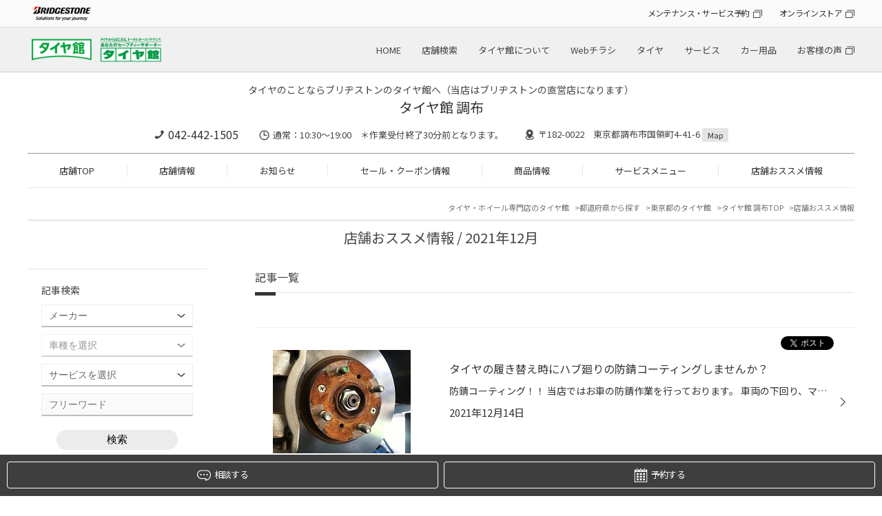

--- FILE ---
content_type: text/html; charset=UTF-8
request_url: https://www.taiyakan.co.jp/shop/chofu/recommend/archive/2021/12/
body_size: 19300
content:
<!DOCTYPE html>
<html lang="ja">
<head>

<meta charset="utf-8">
<title>店舗おススメ情報 | タイヤ館 調布（東京都）</title>
<meta name="keywords" itemprop="keywords" content="">
<meta name="description" itemprop="description" content="タイヤ館 調布">
<meta name="viewport" content="width=device-width,initial-scale=1" />
<meta http-equiv="X-UA-Compatible" content="IE=Edge,chrome=1" />
<meta name="format-detection" content="telephone=no"/>
<meta name="author" content="タイヤ館 調布">
<meta name="robots" content="noindex">

<meta property="og:locale" content="ja_JP">
<meta property="og:type" content="website">
<meta property="og:title" content="店舗おススメ情報">
<meta property="og:description" content="">
<meta property="og:url" content="https://www.taiyakan.co.jp/shop/chofu/recommend/archive/2021/12/">
<meta property="og:site_name" content="店舗おススメ情報">

<link rel="stylesheet" href="/shop/assets/css/reset.css">
<link rel="stylesheet" type="text/css" href="https://cdn.jsdelivr.net/npm/slick-carousel@1.8.1/slick/slick.css">
<link rel="stylesheet" type="text/css" href="https://cdnjs.cloudflare.com/ajax/libs/slick-carousel/1.9.0/slick-theme.css">
<link rel="stylesheet" href="/shop/assets/css/magnific-popup.css">
<link rel="stylesheet" href="/shop/assets/css/common.css">
<link rel="stylesheet" href="/shop/assets/css/shop.css">
<link rel="stylesheet" type="text/css" href="/shop/assets/css/bs.css">
<link rel="icon" href="/favicon.ico">
<link rel="canonical" href="https://www.taiyakan.co.jp/shop/chofu/recommend/archive/2021/12/">



<script>
  (function(i,s,o,g,r,a,m){i['GoogleAnalyticsObject']=r;i[r]=i[r]||function(){
  (i[r].q=i[r].q||[]).push(arguments)},i[r].l=1*new Date();a=s.createElement(o),
  m=s.getElementsByTagName(o)[0];a.async=1;a.src=g;m.parentNode.insertBefore(a,m)
  })(window,document,'script','//www.google-analytics.com/analytics.js','ga');

  ga('create', 'UA-6637983-29', 'auto');
  ga('require', 'displayfeatures');
  ga('send', 'pageview');

  ga('create', 'UA-6637983-1', 'auto', {'name': 'secondTracker'});
  ga('secondTracker.send','pageview');
</script>

<!--東京地区-->
<!-- Global site tag (gtag.js) - Google Analytics -->
<script async src="https://www.googletagmanager.com/gtag/js?id=G-KCTT3Q4K69"></script>
<script>
  window.dataLayer = window.dataLayer || [];
  function gtag(){dataLayer.push(arguments);}
  gtag('js', new Date());

  gtag('config', 'G-KCTT3Q4K69');
</script>

<!-- Global site tag (gtag.js) - Google Analytics -->
<script async src="https://www.googletagmanager.com/gtag/js?id=G-44E4Y2K383"></script>
<script>
  window.dataLayer = window.dataLayer || [];
  function gtag(){dataLayer.push(arguments);}
  gtag('js', new Date());

  gtag('config', 'G-44E4Y2K383');
</script>
<script>
  !function(f,b,e,v,n,t,s)
  {if(f.fbq)return;n=f.fbq=function(){n.callMethod?
  n.callMethod.apply(n,arguments):n.queue.push(arguments)};
  if(!f._fbq)f._fbq=n;n.push=n;n.loaded=!0;n.version='2.0';
  n.queue=[];t=b.createElement(e);t.async=!0;
  t.src=v;s=b.getElementsByTagName(e)[0];
  s.parentNode.insertBefore(t,s)}(window, document,'script',
  'https://connect.facebook.net/en_US/fbevents.js');
  fbq('init', '723887404716570');
  fbq('track', 'PageView');
</script>
<noscript><img height="1" width="1" style="display:none"
  src="https://www.facebook.com/tr?id=723887404716570&ev=PageView&noscript=1"
/></noscript>

<!-- 個店全体 Google Tag Manager -->
<script>(function(w,d,s,l,i){w[l]=w[l]||[];w[l].push({'gtm.start':
new Date().getTime(),event:'gtm.js'});var f=d.getElementsByTagName(s)[0],
j=d.createElement(s),dl=l!='dataLayer'?'&l='+l:'';j.async=true;j.src=
'https://www.googletagmanager.com/gtm.js?id='+i+dl;f.parentNode.insertBefore(j,f);
})(window,document,'script','dataLayer','GTM-KLJK423');</script>
<!-- End Google Tag Manager -->


<script async src="https://www.googletagmanager.com/gtag/js?id=AW-564274426"></script>
<script>
  window.dataLayer = window.dataLayer || [];
  function gtag(){dataLayer.push(arguments);}
  gtag('js', new Date());

  gtag('config', 'AW-564274426');
</script>

<script>
function gtag_report_conversion(url) {
  var callback = function () {
    if (typeof(url) != 'undefined') {
      window.location = url;
    }
  };
  gtag('event', 'conversion', {
      'send_to': 'AW-564274426/d34hCNmR-eEBEPrJiI0C',
      'event_callback': callback
  });
  return false;
}
</script>

<script async src="https://s.yimg.jp/images/listing/tool/cv/ytag.js"></script>
<script>
window.yjDataLayer = window.yjDataLayer || [];
function ytag() { yjDataLayer.push(arguments); }
ytag({"type":"ycl_cookie"});
</script>
<script async>
ytag({
  "type": "yss_conversion",
  "config": {
    "yahoo_conversion_id": "1001164860",
    "yahoo_conversion_label": "YOiwCNyR-eEBEJ64g40C",
    "yahoo_conversion_value": "1"
  }
});
</script>

<!-- Google Tag Manager -->
<script>(function(w,d,s,l,i){w[l]=w[l]||[];w[l].push({'gtm.start':
new Date().getTime(),event:'gtm.js'});var f=d.getElementsByTagName(s)[0],
j=d.createElement(s),dl=l!='dataLayer'?'&l='+l:'';j.async=true;j.src=
'https://www.googletagmanager.com/gtm.js?id='+i+dl;f.parentNode.insertBefore(j,f);
})(window,document,'script','dataLayer','GTM-MF2MMNN');</script>
<!-- End Google Tag Manager -->


<script type="application/ld+json">
[
	{
		"@context": "https://schema.org",
		"@type": "TireShop",
		"name": "タイヤ館 調布",
		"telephone": "042-442-1505",
		"address": "〒182-0022 東京都調布市国領町4-41-6"
	}
	,{
		"@context": "https://schema.org",
		"@type": "BreadcrumbList",
		"itemListElement": [
			{
				"@type": "ListItem",
				"position": 1,
				"name": "タイヤ館 調布",
				"item": "https://www.taiyakan.co.jp/shop/chofu/"
			}
			,{
				"@type": "ListItem",
				"position": 2,
				"name": "店舗おススメ情報",
				"item": "https://www.taiyakan.co.jp/shop/chofu/recommend/"
			}
		]
	}
]
</script>

</head>
<body class="shop">


<!-- 個店全体 Google Tag Manager (noscript) -->
<noscript><iframe src="https://www.googletagmanager.com/ns.html?id=GTM-KLJK423"
height="0" width="0" style="display:none;visibility:hidden"></iframe></noscript>
<!-- End Google Tag Manager (noscript) -->

<noscript><iframe src="//www.googletagmanager.com/ns.html?id=GTM-56P3MT"
height="0" width="0" style="display:none;visibility:hidden"></iframe></noscript>
<script>(function(w,d,s,l,i){w[l]=w[l]||[];w[l].push({'gtm.start':
new Date().getTime(),event:'gtm.js'});var f=d.getElementsByTagName(s)[0],
j=d.createElement(s),dl=l!='dataLayer'?'&l='+l:'';j.async=true;j.src=
'//www.googletagmanager.com/gtm.js?id='+i+dl;f.parentNode.insertBefore(j,f);
})(window,document,'script','dataLayer','GTM-56P3MT');</script>

<script type="text/javascript">
(function () {
var tagjs = document.createElement("script");
var s = document.getElementsByTagName("script")[0];
tagjs.async = true;
tagjs.src = "//s.yjtag.jp/tag.js#site=3IY6Oe3";
s.parentNode.insertBefore(tagjs, s);
}());
</script>
<noscript>
<iframe src="//b.yjtag.jp/iframe?c=3IY6Oe3" width="1" height="1" frameborder="0" scrolling="no" marginheight="0" marginwidth="0"></iframe>
</noscript>

<!-- Google Tag Manager (noscript) -->
<noscript><iframe src="https://www.googletagmanager.com/ns.html?id=GTM-MF2MMNN"
height="0" width="0" style="display:none;visibility:hidden"></iframe></noscript>
<!-- End Google Tag Manager (noscript) -->



<!-- トラッキングコード -->
<div id="header_hdqrs">
	<div class="wrapper">
		<div class="header_hdqrs_logo"><a href="https://www.bridgestone.co.jp/" target="_blank"><img src="/shop/assets/img/common/logo_bridgestone.png" alt="BRIDGESTONE" /></a></div>
		<ul class="header_hdqrs_menu">
			<li><a href="https://tirestore.bridgestone.co.jp/car-maintenance/" target="_blank" class="a_blank">メンテナンス・サービス予約</a></li>
			<li><a href="https://tirestore.bridgestone.co.jp/" target="_blank" class="a_blank">オンラインストア</a></li>
		</ul>
	</div>
</div>
<!-- #header_hdqrs -->

<div id="header_wrap">
	<header class="wrapper">
		<div class="header_logo pc"><h1><a href="/"><img src="/shop/assets/img/common/logo_taiyakan.png" alt="タイヤ館" /></a></h1></div>
		<div class="header_logo sp"><h1><a href="/"><img src="/shop/assets/img/common/__logo_taiyakan.png" alt="タイヤ館" /></a></h1></div>
		<div class="header_shopname"><a href="/shop/chofu/">タイヤ館 調布</a></div>
		<nav class="gnav_hq">
			<ul>
				<li><a href="/">HOME</a></li>
				<li><a href="/map/">店舗検索</a></li>
				<li><a href="/about/">タイヤ館について</a></li>
				<li><a href="/flyer/">Webチラシ</a></li>
				<li><a href="/tire/">タイヤ</a></li>
				<li><a href="/service/">サービス</a></li>
				<li><a href="/items/">カー用品</a></li>
				<li><a href="https://tirestore.bridgestone.co.jp/voice/" target="_blank" class="a_blank">お客様の声</a></li>
			</ul>
		</nav>
		<div id="toggle"><span></span><span></span><span></span></div>
	</header>
</div>
<!-- #header_wrap --> 

<nav id="gnav_sp">
	<div id="gnav_sp_contents" class="row2">
		<div class="gnav_sp_menu ">
			<div class="gnav_sp_menu_title"><img src="/shop/assets/img/common/menu_icon_hq.png" alt="総合メニュー" />総合メニュー</div>
			<ul class="gnav_sp_menulist">
				<li><a href="/">HOME</a></li>
				<li><a href="/map/">店舗検索</a></li>
				<li><a href="/about/">タイヤ館について</a></li>
				<li><a href="/flyer/">Webチラシ</a></li>
				<li><a href="/tire/">タイヤ</a></li>
				<li><a href="/service/">サービス</a></li>
				<li><a href="/items/">カー用品</a></li>
				<li><a href="https://tirestore.bridgestone.co.jp/voice/" target="_blank" class="a_blank">お客様の声</a></li>
			</ul>
			<ul class="gnav_sp_link">
				<li><a href="https://tirestore.bridgestone.co.jp/car-maintenance/" target="_blank" class="a_blank">メンテナンス・<br>サービス予約</a></li>
				<li><a href="https://tirestore.bridgestone.co.jp/" target="_blank" class="a_blank">オンラインストア</a></li>
			</ul>
		</div>
		<div class="gnav_sp_menu">
			<div class="gnav_sp_menu_title"><img src="/shop/assets/img/common/menu_icon_shop.png" alt="店舗メニュー" />店舗メニュー</div>
			<ul class="gnav_sp_menulist">
				<li><a href="/shop/chofu/">TOP</a></li>
				<li><a href="/shop/chofu/about/">店舗情報</a></li>
				<li><a href="/shop/chofu/news/">お知らせ</a></li>
				<li><a href="/shop/chofu/sale/">セール・クーポン情報</a></li>
				<li><a href="/shop/chofu/products/">商品情報</a></li>
				<li><a href="/shop/chofu/services/">サービスメニュー</a></li>
				<li><a href="/shop/chofu/recommend/">店舗おススメ情報</a></li>
			</ul>
			<ul class="gnav_sp_link">
				<li><a href="/shop/chofu/about/#inquiry">店舗へのお問い合わせ</a></li>
			</ul>
		</div>
	</div>
</nav>
<div class="gnav_sp_bg"></div>
<!-- #gnav_sp --> 

<div id="shop_header">
	<div class="wrapper">
		<div id="shop_header_info">
				<p class="catch-copy">
					タイヤのことならブリヂストンのタイヤ館へ（当店はブリヂストンの直営店になります）
				</p>


			<div class="shopname"><span class="logo"><a href="/shop/chofu/"><img src="/shop/assets/img/common/__logo_taiyakan.png" alt="タイヤ館" /></a></span><a href="/shop/chofu/">タイヤ館 調布</a></div>
			<div class="shopinfo">
				<p class="tel"><a href="tel:042-442-1505" class="tel_click">042-442-1505</a></p>
				<p class="time">通常：10:30～19:00　＊作業受付終了30分前となります。</p>
				<p class="access">〒182-0022　東京都調布市国領町4-41-6 <a href="/shop/chofu/about/#access">Map</a></p>
			</div>
		</div>
		<nav id="gnav_shop">
			<ul>
				<li><a href="/shop/chofu/">店舗TOP</a></li>
				<li><a href="/shop/chofu/about/">店舗情報</a></li>
				<li><a href="/shop/chofu/news/">お知らせ</a></li>
				<li><a href="/shop/chofu/sale/">セール・クーポン情報</a></li>
				<li><a href="/shop/chofu/products/">商品情報</a></li>
				<li><a href="/shop/chofu/services/">サービスメニュー</a></li>
				<li><a href="/shop/chofu/recommend/">店舗おススメ情報</a></li>
			</ul>
		</nav>
	</div>
</div>



<div id="shop_main_contents" class="wrapper">
	
	<div class="breadcrumblist">
		<ul>
			<li><a href="/">タイヤ・ホイール専門店のタイヤ館</a></li>
			<li><a href="/map/pref/">都道府県から探す</a></li>
			<li><a href="" id="breadcrumblist_pref" data-pref="東京都">東京都のタイヤ館</a></li>
			<li><a href="/shop/chofu/">タイヤ館 調布TOP</a></li>
			<li>店舗おススメ情報</li>
		</ul>
	</div>
		
	<h2>店舗おススメ情報  / 2021年12月</h2>

	<div id="shop_main_wrap">
		<div id="shop_main">
			
			<article>
				<h3 id="shopnews">記事一覧</h3>
				<section>
					<div class="pager">
						<ul>
						</ul>
					</div>
					
					<div class="news_list add_social_btn">
						<ul>
							<li>
								<a href="/shop/chofu/recommend/950812/?recommend_others&amp;recommend_coating&amp;recommend_maintenance	">
									<div class="image">
										<p><img src="/shop/uploads/7Pj5ShACAA" alt="" /></p>
									</div>
									<div class="body">
										<p class="title">タイヤの履き替え時にハブ廻りの防錆コーティングしませんか？</p>
										<p class="foreword">防錆コーティング！！
当店ではお車の防錆作業を行っております。
車両の下回り、マフラー、足回り、ホイールの取り付け面など
熱が伝わりやすい箇所に錆が発生しやすくなっております。
特にタイヤの履き替え時に気になるのがホイールの取り付け部
いわゆるハブ周辺ですが、ホイールと外してみると...</p>
										<p class="date">2021年12月14日</p>
									</div>
								</a>
								<div class="social-button">
									<div class="fb-share-button" data-send="false" data-layout="button_count" data-width="100" data-show-faces="false" data-href="https://www.taiyakan.co.jp/shop/chofu/recommend/950812/?recommend_others&amp;recommend_coating&amp;recommend_maintenance	" data-share="true"></div>
									<div class="x-post"><a href="https://twitter.com/share?url=https://www.taiyakan.co.jp/shop/chofu/recommend/950812/?recommend_others&amp;recommend_coating&amp;recommend_maintenance	" data-text="タイヤの履き替え時にハブ廻りの防錆コーティングしませんか？ | タイヤ館 調布" class="twitter-share-button" data-lang="ja">ポスト</a></div>
								</div>
							</li>
							<li>
								<a href="/shop/chofu/recommend/1301407/?recommend_news">
									<div class="image">
										<p><img src="/shop/uploads/6lZnn4gBAA" alt="" /></p>
									</div>
									<div class="body">
										<p class="title">年内の営業日のお知らせ</p>
										<p class="foreword">お客様各位
平素より、ブリヂストンリテールジャパン㈱タイヤ館調布店をご利用いただきまして誠にありがとうございます。
年内の営業日のお知らせ
年内最終営業日：１２月３０日（木）
店舗休日：２０２１年１２月３１日（金）～２０２１年１月３日（月）
年始営業初め：２０２２年１月４日（火）よ...</p>
										<p class="date">2021年12月5日</p>
									</div>
								</a>
								<div class="social-button">
									<div class="fb-share-button" data-send="false" data-layout="button_count" data-width="100" data-show-faces="false" data-href="https://www.taiyakan.co.jp/shop/chofu/recommend/1301407/?recommend_news" data-share="true"></div>
									<div class="x-post"><a href="https://twitter.com/share?url=https://www.taiyakan.co.jp/shop/chofu/recommend/1301407/?recommend_news" data-text="年内の営業日のお知らせ | タイヤ館 調布" class="twitter-share-button" data-lang="ja">ポスト</a></div>
								</div>
							</li>
							<li>
								<a href="/shop/chofu/recommend/1033111/">
									<div class="image">
										<p><img src="/shop/uploads/6-otZPwCAA" alt="" /></p>
									</div>
									<div class="body">
										<p class="title">前後撮影のドライブレコーダーも人気です。</p>
										<p class="foreword">ドライブレコーダーで安心を。(^-^;
最近ではフロント撮影は当たり前となり・・・
後ろも撮影する前後カメラタイプが人気です。
もしもの為のドライブレコーダー！
フロント専用、前後撮影タイプ、360度撮影タイプなど在庫でもご用意しております。
2-3年使用されている方も、カメラの精度がかなり...</p>
										<p class="date">2021年12月3日</p>
									</div>
								</a>
								<div class="social-button">
									<div class="fb-share-button" data-send="false" data-layout="button_count" data-width="100" data-show-faces="false" data-href="https://www.taiyakan.co.jp/shop/chofu/recommend/1033111/?" data-share="true"></div>
									<div class="x-post"><a href="https://twitter.com/share?url=https://www.taiyakan.co.jp/shop/chofu/recommend/1033111/?" data-text="前後撮影のドライブレコーダーも人気です。 | タイヤ館 調布" class="twitter-share-button" data-lang="ja">ポスト</a></div>
								</div>
							</li>
							<li>
								<a href="/shop/chofu/recommend/1100586/">
									<div class="image">
										<p><img src="/shop/uploads/6-oPCVwCAA" alt="" /></p>
									</div>
									<div class="body">
										<p class="title">冬の凍結防止剤に備えて</p>
										<p class="foreword">こんにちは。タイヤ館調布店をご覧頂きありがとうございます。
冬タイヤへの履き替えと同時に、車体の下廻りの防錆施工はいかがでしょうか？
普段は見えにくい下廻りですが、履き替え作業時にリフトアップするので、同時に施工できます。
路面凍結防止剤の塩化カルシウム【塩カリ】からお車を守りま...</p>
										<p class="date">2021年12月2日</p>
									</div>
								</a>
								<div class="social-button">
									<div class="fb-share-button" data-send="false" data-layout="button_count" data-width="100" data-show-faces="false" data-href="https://www.taiyakan.co.jp/shop/chofu/recommend/1100586/?" data-share="true"></div>
									<div class="x-post"><a href="https://twitter.com/share?url=https://www.taiyakan.co.jp/shop/chofu/recommend/1100586/?" data-text="冬の凍結防止剤に備えて | タイヤ館 調布" class="twitter-share-button" data-lang="ja">ポスト</a></div>
								</div>
							</li>
						</ul>
					</div>
					<div class="pager">
						<ul>
						</ul>
					</div>
				</section>
			</article>
		</div>
		
		
		<div id="shop_subnavi_bottom">
		
			<div id="search_subnavi_bottom">
				<div class="subnavi_box subbox_search">
					<p class="title">記事検索</p>
					<form method="GET" action="/shop/chofu/search">
						<div class="search-box">
							<div class="search-condition cf">
								<select name="car_maker" class="form-control"><option value="" selected>メーカー</option><option value="40">いすず</option><option value="9">スズキ</option><option value="7">スバル</option><option value="8">ダイハツ</option><option value="2">トヨタ</option><option value="1">レクサス</option><option value="3">日産</option><option value="4">ホンダ</option><option value="5">マツダ</option><option value="6">三菱</option><option value="53">光岡自動車</option><option value="44">ACURA</option><option value="46">AMG</option><option value="10">BMW</option><option value="34">BMW アルピナ</option><option value="56">DSオートモビル</option><option value="30">RUF</option><option value="11">アウディ</option><option value="50">アストンマーティン</option><option value="49">アバルト</option><option value="16">アルファロメオ</option><option value="38">アルピーヌ</option><option value="12">オペル</option><option value="32">キャデラック</option><option value="21">クライスラー</option><option value="45">ケータハム</option><option value="22">サーブ</option><option value="48">ジープ</option><option value="35">シトロエン</option><option value="39">シボレー</option><option value="54">ジャガー</option><option value="37">スマート</option><option value="42">ダッジ</option><option value="55">テスラ</option><option value="26">トミーカイラ</option><option value="13">フォルクスワーゲン</option><option value="17">フェラーリ</option><option value="18">ランチア</option><option value="19">ランドローバー</option><option value="20">ロータス</option><option value="27">フィアット</option><option value="33">フォード</option><option value="24">プジョー</option><option value="51">ベントレー</option><option value="14">ポルシェ</option><option value="23">ボルボ</option><option value="43">マセラティ</option><option value="28">ミニ</option><option value="15">メルセデス・ベンツ</option><option value="31">ランドローバー</option><option value="47">ランボルギーニ</option><option value="25">ルノー</option><option value="36">ロータス</option><option value="41">ローバー</option><option value="52">ロールス・ロイス</option></select>
								<select name="car_model" class="form-control"><option value="" selected>車種を選択</option><option value="car_maker_id40">========</option><option value="551">アスカ</option><option value="552">ウィザード</option><option value="310">エルフ</option><option value="554">ジェミニ</option><option value="555">ピアッツァ</option><option value="557">ビークロス</option><option value="556">ビッグホーン</option><option value="558">ミュー</option><option value="car_maker_id9">========</option><option value="890">Kei</option><option value="279">Keiワークス</option><option value="132">MRワゴン</option><option value="520">SX4</option><option value="525">アルト</option><option value="560">アルトターボRS</option><option value="559">アルトラパン</option><option value="853">アルトワークス</option><option value="430">アルトワークス4WD</option><option value="442">イグニス</option><option value="133">エスクード</option><option value="866">エブリイ</option><option value="134">エブリイワゴン</option><option value="135">カプチーノ</option><option value="561">キザシ</option><option value="526">キャリイ</option><option value="562">クロスビー</option><option value="136">ジムニー</option><option value="563">ジムニー シエラ</option><option value="953">ジムニー ノマド</option><option value="137">スイフト</option><option value="235">スイフトスポーツ</option><option value="429">スイフトスポーツ</option><option value="440">スペーシア</option><option value="441">スペーシアカスタム</option><option value="309">セルボ</option><option value="523">ソリオ</option><option value="524">ソリオ バンディット</option><option value="414">ハスラー</option><option value="564">ツイン</option><option value="565">パレット</option><option value="363">パレットSW</option><option value="522">バレーノ</option><option value="362">ラパン</option><option value="521">ランディ</option><option value="138">ワゴンR</option><option value="566">ワゴンR RR</option><option value="950">ワゴンR スマイル</option><option value="139">ワゴンRソリオ</option><option value="234">ワゴンR スティングレー</option><option value="car_maker_id7">========</option><option value="372">BRZ</option><option value="115">R1</option><option value="116">R2</option><option value="408">WRX S4</option><option value="411">WRX STI</option><option value="497">XV</option><option value="567">アウトバック</option><option value="117">アルシオーネ</option><option value="568">アルシオーネSVX</option><option value="118">インプレッサ</option><option value="569">インプレッサG4</option><option value="249">インプレッサSTI</option><option value="119">インプレッサWRX</option><option value="570">インプレッサWRX STI</option><option value="571">インプレッサXV</option><option value="347">インプレッサ アネシス</option><option value="572">インプレッサスポーツ</option><option value="266">インプレッサスポーツワゴン</option><option value="120">インプレッサセダン</option><option value="344">エクシーガ</option><option value="573">エクシーガクロスオーバー7</option><option value="916">クロストレック</option><option value="303">サンバー</option><option value="499">シフォン</option><option value="459">ジャスティ</option><option value="574">ステラ</option><option value="255">ステラ・カスタム</option><option value="500">ディアスワゴン</option><option value="576">デックス</option><option value="578">ドミンゴ</option><option value="121">トラヴィック</option><option value="577">トレジア</option><option value="122">フォレスター</option><option value="498">プレオ</option><option value="395">ルクラカスタム</option><option value="123">レガシィ</option><option value="124">レガシィB4</option><option value="496">レガシィアウトバック</option><option value="125">レガシィツーリングワゴン</option><option value="126">レガシィランカスター</option><option value="404">レヴォーグ</option><option value="933">レヴォーグ レイバック</option><option value="car_maker_id8">========</option><option value="282">BOON X4</option><option value="243">YRV</option><option value="319">アトレー</option><option value="446">ウェイク</option><option value="286">エッセ</option><option value="854">オプティ</option><option value="579">キャスト</option><option value="515">キャスト アクティバ</option><option value="516">キャスト スタイル</option><option value="517">キャスト スポーツ</option><option value="580">クー</option><option value="128">コペン</option><option value="581">ストーリア</option><option value="519">ソニカ</option><option value="865">タフト</option><option value="129">タント</option><option value="358">タントエグゼ</option><option value="317">タントカスタム</option><option value="582">テリオス</option><option value="518">テリオスキッド</option><option value="458">トール</option><option value="326">ネイキッド</option><option value="320">ハイゼット</option><option value="545">ビーゴ</option><option value="511">ブーン</option><option value="130">ミゼットII</option><option value="131">ミラ</option><option value="583">ミラアヴィ</option><option value="909">ミラトコット</option><option value="512">ミライース</option><option value="513">ミラココア</option><option value="584">ミラジーノ</option><option value="127">ムーヴ</option><option value="514">ムーヴキャンバス</option><option value="304">ムーヴコンテ</option><option value="265">ムーヴコンテカスタム</option><option value="585">ムーヴラテ</option><option value="586">メビウス</option><option value="868">ロッキー</option><option value="car_maker_id2">========</option><option value="369">86</option><option value="7">bB</option><option value="464">C-HR</option><option value="879">C-HR GR</option><option value="360">FT-86</option><option value="345">FJクルーザー</option><option value="905">GR86</option><option value="934">GRカローラ</option><option value="915">GRスープラ</option><option value="906">GRヤリス</option><option value="321">iQ</option><option value="847">MIRAI</option><option value="8">MR2</option><option value="9">MR-S</option><option value="413">RAV4</option><option value="936">RAV4 PHEV</option><option value="935">RAV4 ハイブリッド</option><option value="315">SAI</option><option value="274">アイシス</option><option value="346">アイシス4WD</option><option value="364">アクア</option><option value="11">アベンシスワゴン</option><option value="461">アリオン</option><option value="12">アリスト</option><option value="13">アルテッツァ</option><option value="14">アルファード</option><option value="15">アルファードG</option><option value="390">アルファード ハイブリッド</option><option value="16">イスト</option><option value="307">イプサム</option><option value="470">ヴァンガード</option><option value="17">ウィッシュ</option><option value="18">ヴィッツ</option><option value="588">ヴィッツGRMN</option><option value="589">ヴィッツGRスポーツ</option><option value="590">ヴィッツGRスポーツGR</option><option value="587">ヴィッツRS G's</option><option value="468">ウィンダム</option><option value="231">ヴェルファイア</option><option value="391">ヴェルファイア ハイブリッド</option><option value="591">ヴェロッサ</option><option value="19">ヴォクシー</option><option value="407">エスクァイア</option><option value="20">エスティマ</option><option value="21">エスティマハイブリッド</option><option value="22">エスティマルシーダ</option><option value="328">オーリス</option><option value="455">カローラ</option><option value="463">カローラアクシオ</option><option value="896">カローラクロス</option><option value="851">カローラスポーツ</option><option value="852">カローラツーリング</option><option value="23">カローラフィールダー</option><option value="267">カローラランクス</option><option value="24">カローラレビン</option><option value="25">カローラワゴン</option><option value="233">カレン</option><option value="383">カムリ</option><option value="387">カルディナ</option><option value="26">クラウン</option><option value="335">クラウンアスリート</option><option value="263">クラウンエステート</option><option value="914">クラウンクロスオーバー</option><option value="928">クラウンスポーツ</option><option value="226">クラウンセダン</option><option value="920">クラウンハイブリッド</option><option value="356">クラウンマジェスタ</option><option value="919">クラウンロイヤル</option><option value="899">グランエース</option><option value="284">グランドハイエース</option><option value="338">グランビア</option><option value="27">クルーガー</option><option value="592">クレスタ</option><option value="945">コペン GRスポーツ</option><option value="444">コロナ</option><option value="929">コムス</option><option value="864">コンフォート</option><option value="28">サクシード</option><option value="863">シエナ</option><option value="437">シエンタ</option><option value="886">スパーキー</option><option value="215">スープラ</option><option value="232">スターレット</option><option value="873">スプリンタートレノ</option><option value="394">スペイド</option><option value="918">セラ</option><option value="29">セリカ</option><option value="30">セルシオ</option><option value="448">センチュリー</option><option value="31">ソアラ</option><option value="542">ダイナ</option><option value="465">タウンエース</option><option value="456">タンク</option><option value="32">チェイサー</option><option value="33">ノア</option><option value="35">ハイエースワゴン</option><option value="239">ハイエース</option><option value="423">ハイブリッド</option><option value="593">ハイラックス</option><option value="228">ハイラックス サーフ</option><option value="595">ハイラックススポーツピックアップ</option><option value="594">ハイラックスピックアップ</option><option value="242">パッソ</option><option value="36">ハリアー</option><option value="467">ピクシス</option><option value="596">ピクシスエポック</option><option value="597">ピクシススペース</option><option value="598">ピクシスメガ</option><option value="469">ファンカーゴ</option><option value="37">プラッツ</option><option value="202">プリウス</option><option value="371">プリウスα</option><option value="599">プリウスPHV</option><option value="38">ブレイド</option><option value="343">ブレヴィス</option><option value="462">プレミオ</option><option value="538">プログレ</option><option value="368">プロナード</option><option value="311">プロボックス</option><option value="884">ベルタ</option><option value="39">ポルテ</option><option value="40">マークII</option><option value="41">マークIIブリット</option><option value="42">マークX</option><option value="248">マークXジオ</option><option value="927">マークX GRスポーツ</option><option value="894">メガクルーザー</option><option value="861">ヤリス</option><option value="871">ヤリス クロス</option><option value="867">ライズ</option><option value="904">ライズ ハイブリッド</option><option value="252">ラウム</option><option value="203">ラクティス</option><option value="529">ラッシュ</option><option value="43">ランドクルーザー</option><option value="949">ランドクルーザー70</option><option value="938">ランドクルーザー250</option><option value="257">ランドクルーザー　シグナス</option><option value="471">ランドクルーザー　プラド</option><option value="457">ルーミー</option><option value="220">ルミオン</option><option value="466">レジアスエース</option><option value="car_maker_id1">========</option><option value="389">CT200h</option><option value="856">ES</option><option value="1">GS</option><option value="421">GS-F</option><option value="940">GX</option><option value="308">HS</option><option value="2">IS</option><option value="295">IS250</option><option value="325">IS-F</option><option value="943">LBX</option><option value="855">LC</option><option value="647">LC500</option><option value="648">LFA</option><option value="941">LM</option><option value="3">LS</option><option value="406">LS600h Fスポーツ</option><option value="649">LX</option><option value="460">NX</option><option value="650">NX200t</option><option value="651">NX300</option><option value="652">RC300h</option><option value="416">RC350</option><option value="860">RC-F</option><option value="5">RX</option><option value="925">RX Fスポーツ</option><option value="942">RZ</option><option value="6">SC</option><option value="857">UX</option><option value="car_maker_id3">========</option><option value="46">180SX</option><option value="476">AD</option><option value="238">GT-R</option><option value="292">MOCO</option><option value="447">NV100</option><option value="600">NV100クリッパーリオ</option><option value="454">NV150</option><option value="472">NV200バネット</option><option value="388">NV350キャラバン</option><option value="305">PAO</option><option value="474">アベニール</option><option value="924">アリア</option><option value="47">ウイングロード</option><option value="357">エキスパート</option><option value="48">エクストレイル</option><option value="49">エルグランド</option><option value="475">オッティ</option><option value="898">オーラ</option><option value="903">オーラNISMO</option><option value="601">キックス</option><option value="50">キャラバンコーチ</option><option value="51">キューブ</option><option value="405">クリッパーリオ</option><option value="52">グロリア</option><option value="901">サクラ</option><option value="534">サニー</option><option value="53">サニトラ</option><option value="602">サファリ</option><option value="54">シーマ</option><option value="332">ジューク</option><option value="603">ジュークNISMO</option><option value="604">ジュークNISMO RS</option><option value="479">シルフィ</option><option value="55">シルビア</option><option value="56">スカイライン</option><option value="57">スカイラインGT-R</option><option value="58">スカイラインクーペ</option><option value="605">スカイラインクロスオーバー</option><option value="59">ステージア</option><option value="60">セドリック</option><option value="61">セフィーロ</option><option value="324">セフィーロワゴン</option><option value="62">セレナ</option><option value="606">セレナe-POWER</option><option value="402">デイズ　ルークス</option><option value="436">ティアナ</option><option value="473">デイズ</option><option value="208">ティーダ</option><option value="396">デュアリス</option><option value="63">ノート</option><option value="607">ノートe-POWER</option><option value="608">ノートNISMO</option><option value="477">ピノ</option><option value="609">フィガロ</option><option value="64">フーガ</option><option value="65">フェアレディZ</option><option value="478">ブルーバード</option><option value="66">ブルーバードシルフィ</option><option value="67">プリメーラ</option><option value="68">プレサージュ</option><option value="481">プレジデント</option><option value="236">マーチ</option><option value="610">マーチNISMO</option><option value="611">マーチNISMO S</option><option value="69">ムラーノ</option><option value="546">モコ</option><option value="612">ラシーン</option><option value="531">ラティオ</option><option value="70">ラフェスタ</option><option value="453">リーフ</option><option value="318">ルークス</option><option value="613">レパード</option><option value="480">ローレル</option><option value="car_maker_id4">========</option><option value="71">CR-V</option><option value="614">CR-X</option><option value="337">CR-Z</option><option value="367">N-BOX</option><option value="615">N-BOXカスタム</option><option value="616">N-BOXスラッシュ</option><option value="382">N-ONE</option><option value="859">N-VAN</option><option value="72">NSX</option><option value="399">N-WGN</option><option value="617">N-WGNカスタム</option><option value="73">S2000</option><option value="418">S660</option><option value="74">S-MX</option><option value="947">WR-V</option><option value="535">Z</option><option value="922">ZR-V</option><option value="485">アクティ</option><option value="75">アコード</option><option value="618">アコードツアラー</option><option value="619">アコードハイブリッド</option><option value="277">アコードユーロR</option><option value="76">インスパイア</option><option value="77">インテグラ</option><option value="217">インテグラ　タイプR</option><option value="283">インサイト</option><option value="862">ヴェゼル</option><option value="417">ヴェゼルハイブリッド</option><option value="271">エアウェイブ</option><option value="78">エディックス</option><option value="79">エリシオン</option><option value="80">エリシオンプレステージ</option><option value="487">エレメント</option><option value="81">オデッセイ</option><option value="82">キャパ</option><option value="482">グレイス</option><option value="349">クロスロード</option><option value="486">ザッツ</option><option value="431">ジェイド</option><option value="620">シティ</option><option value="83">シビック</option><option value="84">シビッククーペ</option><option value="621">シビックシャトル</option><option value="917">シビックタイプR</option><option value="85">シビックハイブリッド</option><option value="622">シビックフェリオ</option><option value="483">シャトル</option><option value="872">シャトルハイブリッド</option><option value="86">ステップワゴン</option><option value="87">ストリーム</option><option value="88">セイバー</option><option value="89">ゼスト</option><option value="623">ゼストスパーク</option><option value="312">トルネオ</option><option value="532">パートナー</option><option value="378">バモス</option><option value="420">ビート</option><option value="90">フィット</option><option value="484">フィットシャトル</option><option value="403">フィットハイブリッド</option><option value="306">フリード</option><option value="488">フリードスパイク</option><option value="624">プレリュード</option><option value="527">ホビオ</option><option value="530">モビリオ</option><option value="91">モビリオ_スパイク</option><option value="92">ライフ</option><option value="883">ライフ ディーバ</option><option value="93">ラグレイト</option><option value="94">レジェンド</option><option value="car_maker_id5">========</option><option value="625">AZオフロード</option><option value="329">AZワゴン</option><option value="489">CX-3</option><option value="381">CX-5</option><option value="351">CX-7</option><option value="626">CX-8</option><option value="850">CX-9</option><option value="858">CX-30</option><option value="902">CX-60</option><option value="848">MAZDA2</option><option value="849">MAZDA3</option><option value="946">MAZDA6</option><option value="95">MPV</option><option value="907">MX-30</option><option value="96">RX-7</option><option value="97">RX-8</option><option value="98">アクセラ</option><option value="99">アテンザ</option><option value="627">アテンザスポーツ</option><option value="100">アテンザスポーツワゴン</option><option value="628">アテンザセダン</option><option value="629">アテンザワゴン</option><option value="630">オートザムAZ-1</option><option value="631">カペラ</option><option value="491">キャロル</option><option value="492">スクラム</option><option value="632">スクラムワゴン</option><option value="495">スピアーノ</option><option value="888">センティア</option><option value="425">デミオ</option><option value="207">デミオ　スポルト</option><option value="490">ビアンテ</option><option value="287">ファミリア</option><option value="450">フレア</option><option value="887">フレアカスタムスタイル</option><option value="452">フレアクロスオーバー</option><option value="451">フレアワゴン</option><option value="874">フレアワゴン カスタムスタイル</option><option value="875">フレアワゴン タフスタイル</option><option value="216">プレマシー</option><option value="103">ベリーサ</option><option value="493">ボンゴ</option><option value="633">ボンゴフレンディ</option><option value="634">マツダスピードアクセラ</option><option value="635">マツダスピードアテンザ</option><option value="104">ユーノスロードスター</option><option value="494">ラピュタ</option><option value="433">ロードスター</option><option value="636">ロードスターRF</option><option value="637">ロードスタークーペ</option><option value="car_maker_id6">========</option><option value="638">eKアクティブ</option><option value="502">eKカスタム</option><option value="639">eKスペース</option><option value="503">eKスポーツ</option><option value="247">eKワゴン</option><option value="278">FTO</option><option value="105">GTO</option><option value="509">i</option><option value="510">i-MiEV</option><option value="323">RVR</option><option value="106">アウトランダー</option><option value="501">アウトランダーPHEV</option><option value="334">エアトレック</option><option value="339">エクリプス</option><option value="911">エクリプスクロス</option><option value="640">エクリプススパイダー</option><option value="254">ギャラン</option><option value="330">ギャランフォルティス</option><option value="410">ギャランフォルティススポーツバック</option><option value="107">キャンター</option><option value="108">グランディス</option><option value="245">コルト</option><option value="109">コルトプラス</option><option value="110">シャリオグランディス</option><option value="504">タウンボックス</option><option value="111">ディオン</option><option value="641">ディグニティ</option><option value="386">デリカD：2</option><option value="536">デリカD：3</option><option value="392">デリカD：5</option><option value="642">デリカスターワゴン</option><option value="643">デリカスペースギア</option><option value="923">デリカミニ</option><option value="507">トッポ</option><option value="327">トライトン</option><option value="209">パジェロ</option><option value="644">パジェロイオ</option><option value="645">パジェロジュニア</option><option value="508">パジェロミニ</option><option value="646">プラウディア</option><option value="240">ミニカ</option><option value="301">ミニキャブ</option><option value="244">ミラ－ジュ</option><option value="112">ランサーエボリューション</option><option value="298">ランサーエボリューションX</option><option value="506">ランサーセダン</option><option value="505">ランサーワゴン</option><option value="114">レグナム</option><option value="car_maker_id53">========</option><option value="882">ビュート</option><option value="car_maker_id44">========</option><option value="374">NSX</option><option value="car_maker_id46">========</option><option value="677">A45</option><option value="682">C43</option><option value="685">C43カブリオレ</option><option value="684">C43クーペ</option><option value="683">C43ステーションワゴン</option><option value="409">C63</option><option value="686">C63</option><option value="689">C63S</option><option value="688">C63クーペ</option><option value="691">C63Sクーペ</option><option value="690">C63Sステーションワゴン</option><option value="692">C63Sブリオレ</option><option value="687">C63ステーションワゴン</option><option value="678">CLA45</option><option value="679">CLA45シューティングブレーク</option><option value="680">CLS63S</option><option value="681">CLS63Sシューティングブレーク</option><option value="693">E43</option><option value="694">E43テーションワゴン</option><option value="695">E63</option><option value="696">E63テーションワゴン</option><option value="697">E63S</option><option value="698">E63Sテーションワゴン</option><option value="699">GLA45</option><option value="700">GLC63</option><option value="701">GLC63S</option><option value="703">GLC63Sクーペ</option><option value="702">GLC63クーペ</option><option value="704">GLE43</option><option value="705">GLE63S</option><option value="706">GLE43クーペ</option><option value="707">GLE63Sクーペ</option><option value="708">GLS63</option><option value="709">GT</option><option value="710">G63</option><option value="711">G65</option><option value="712">SL63</option><option value="713">SL65</option><option value="714">SLC43</option><option value="715">S63</option><option value="717">S63カブリオレ</option><option value="716">S65</option><option value="718">S65カブリオレ</option><option value="car_maker_id10">========</option><option value="140">1シリーズ</option><option value="435">2シリーズ</option><option value="141">3シリーズ</option><option value="544">4シリーズ</option><option value="142">5シリーズ</option><option value="143">6シリーズ</option><option value="341">7シリーズ</option><option value="900">8シリーズ</option><option value="355">135クーペ</option><option value="741">i3</option><option value="742">i8</option><option value="737">M2</option><option value="144">M3</option><option value="412">M4</option><option value="145">M5</option><option value="738">M6</option><option value="146">MINI</option><option value="541">X1</option><option value="952">X2</option><option value="262">X3</option><option value="739">X4</option><option value="149">X5</option><option value="740">X6</option><option value="151">Z3</option><option value="152">Z4</option><option value="213">Z4M</option><option value="car_maker_id34">========</option><option value="260">B3</option><option value="car_maker_id56">========</option><option value="930">DS 3</option><option value="931">DS 4</option><option value="932">DS 7</option><option value="car_maker_id30">========</option><option value="211">CTR</option><option value="212">Rt12</option><option value="car_maker_id11">========</option><option value="434">A1</option><option value="153">A3</option><option value="154">A4</option><option value="221">A5</option><option value="155">A6</option><option value="653">A7スポーツバック</option><option value="654">A8</option><option value="655">Q2</option><option value="656">Q3</option><option value="314">Q5</option><option value="537">Q7</option><option value="657">R8</option><option value="658">R8スパイダー</option><option value="660">RS3</option><option value="331">RS4</option><option value="661">RS5</option><option value="322">RS6</option><option value="662">RS7スポーツバック</option><option value="659">RSQ3</option><option value="663">S1</option><option value="664">S1スポーツバック</option><option value="665">S3</option><option value="156">S4</option><option value="666">S5</option><option value="354">S6</option><option value="667">S7スポーツバック</option><option value="528">S8</option><option value="891">SQ2</option><option value="426">SQ5</option><option value="206">TT</option><option value="670">TTRS</option><option value="671">TTS</option><option value="car_maker_id50">========</option><option value="845">アストンマーティン</option><option value="car_maker_id49">========</option><option value="840">500C</option><option value="841">595C</option><option value="842">695</option><option value="843">グランデプント</option><option value="844">プントエヴォ</option><option value="car_maker_id16">========</option><option value="177">145</option><option value="300">147</option><option value="178">147GTA</option><option value="359">155</option><option value="179">156</option><option value="264">159</option><option value="256">159　3.2JTS</option><option value="180">166</option><option value="675">4C</option><option value="676">4Cスパイダー</option><option value="181">GT</option><option value="672">ジュリア</option><option value="673">ジュリエッタ</option><option value="951">ステルヴィオ</option><option value="182">スパイダー</option><option value="400">ブレラ</option><option value="674">ミト</option><option value="car_maker_id38">========</option><option value="297">A110</option><option value="car_maker_id12">========</option><option value="157">ヴィータ</option><option value="car_maker_id32">========</option><option value="227">セビル</option><option value="car_maker_id21">========</option><option value="393">Jeep　チェロキー</option><option value="377">Jeep　パトリオット</option><option value="379">Jeep　ラングラー</option><option value="944">イプシロン</option><option value="189">ダッヂ</option><option value="190">ボイジャー</option><option value="car_maker_id45">========</option><option value="719">SEVEN160</option><option value="720">SEVEN270</option><option value="721">SEVEN480S</option><option value="722">SEVEN620R</option><option value="384">スーパー7</option><option value="car_maker_id22">========</option><option value="car_maker_id48">========</option><option value="870">コンパス</option><option value="445">ラングラー</option><option value="car_maker_id35">========</option><option value="723">C2</option><option value="350">C3</option><option value="724">C4</option><option value="725">C4ピカソ</option><option value="726">C5</option><option value="727">C6</option><option value="728">DS3</option><option value="729">DS4</option><option value="401">DS5</option><option value="275">クサラ</option><option value="730">グランドC4ピカソ</option><option value="731">サクソ</option><option value="398">ベルランゴ</option><option value="car_maker_id39">========</option><option value="449">MW</option><option value="299">サバーバン</option><option value="380">シボレーコルベット</option><option value="car_maker_id54">========</option><option value="885">XK</option><option value="908">X-TYPE</option><option value="car_maker_id37">========</option><option value="732">フォーツー</option><option value="733">フォーツーカブリオ</option><option value="734">フォーフォー</option><option value="735">ロードスター</option><option value="736">ロードスタークーペ</option><option value="car_maker_id42">========</option><option value="342">チャージャー</option><option value="car_maker_id55">========</option><option value="895">Model 3</option><option value="892">Model X</option><option value="921">Model Y</option><option value="car_maker_id26">========</option><option value="285">25R</option><option value="200">プレオ</option><option value="car_maker_id13">========</option><option value="533">CC</option><option value="438">up!</option><option value="893">T-Cross</option><option value="913">T-Roc</option><option value="743">アルテオン</option><option value="744">イオス</option><option value="939">ヴァリアント</option><option value="745">ヴェント</option><option value="881">クロスポロ</option><option value="746">コラード</option><option value="158">ゴルフ</option><option value="747">ゴルフ2</option><option value="160">ゴルフ3</option><option value="161">ゴルフ4</option><option value="280">ゴルフ4 ワゴン GT</option><option value="288">ゴルフ5 GTI</option><option value="370">ゴルフ6 GTI</option><option value="748">ゴルフ7</option><option value="432">ゴルフ7 Clubsport Track Edition</option><option value="749">ゴルフ7 GTI</option><option value="750">ゴルフ7 R</option><option value="897">ゴルフ8</option><option value="926">ゴルフ8 R</option><option value="751">ゴルフ トゥーラン</option><option value="281"> ゴルフ トゥーラン TSIハイライン</option><option value="159">ゴルフ ワゴン</option><option value="752">ザ･ビートル</option><option value="373">ジェッタ</option><option value="880">シャラン</option><option value="353">シロッコ</option><option value="753">ティグアン</option><option value="251">トゥアレグ</option><option value="162">ニュービートル</option><option value="163">パサート</option><option value="754">パサートCC</option><option value="164">ビートル</option><option value="755">フォルクスワーゲンCC</option><option value="756">ボーラ</option><option value="165">ポロ</option><option value="757">ポロGTI</option><option value="385">ルポ</option><option value="230">ルポ GTI</option><option value="car_maker_id17">========</option><option value="183">348</option><option value="415">458</option><option value="759">488GTB</option><option value="760">488スパイダー</option><option value="761">599</option><option value="762">612</option><option value="763">F12ベルリネッタ</option><option value="270">F355</option><option value="268">F360</option><option value="269">F360　チャレンジストラダーレ</option><option value="184">F40</option><option value="246">F430</option><option value="764">FF</option><option value="765">GTCルッソ</option><option value="758">カリフォルニア</option><option value="259">モンディアル</option><option value="car_maker_id18">========</option><option value="185">デルタ</option><option value="car_maker_id19">========</option><option value="186">フリーランダー</option><option value="187">レンジローバー</option><option value="car_maker_id20">========</option><option value="188">エリーゼ</option><option value="375">エキシージ</option><option value="376"> エスプリ</option><option value="car_maker_id27">========</option><option value="294">500</option><option value="204">500　アバルト</option><option value="910">500X</option><option value="218">ウノ</option><option value="222">グランデプント</option><option value="261">バルケッタ</option><option value="290">パンダ</option><option value="224">プント</option><option value="201">ムルティプラ</option><option value="car_maker_id33">========</option><option value="237">F150</option><option value="948">エクスプローラー</option><option value="241">フォーカスST</option><option value="365">マスタング</option><option value="car_maker_id24">========</option><option value="192">106</option><option value="194">1007</option><option value="766">2008</option><option value="767">205</option><option value="193">206</option><option value="768">207</option><option value="769">208</option><option value="770">3008</option><option value="771">307</option><option value="195">307SW</option><option value="772">308</option><option value="773">407</option><option value="205">407SW</option><option value="774">5008</option><option value="775">508</option><option value="439">RCZ</option><option value="car_maker_id51">========</option><option value="846">フライングスパー</option><option value="car_maker_id14">========</option><option value="780">718ケイマン</option><option value="781">718ボクスター</option><option value="166">911</option><option value="782">968</option><option value="167">カイエン</option><option value="776">ケイマン</option><option value="912">カレラ</option><option value="293">ナローRSR</option><option value="777">パナメーラ</option><option value="778">ボクスター</option><option value="258">ボクスターS</option><option value="779">マカン</option><option value="car_maker_id23">========</option><option value="191">850</option><option value="540">940</option><option value="783">C30</option><option value="784">C70</option><option value="785">S40</option><option value="786">S60</option><option value="787">S70</option><option value="788">S80</option><option value="443">V40</option><option value="790">V50</option><option value="791">V60</option><option value="225">V70</option><option value="792">V90</option><option value="793">XC40</option><option value="794">XC60</option><option value="795">XC70</option><option value="796">XC90</option><option value="car_maker_id43">========</option><option value="797">3200GT</option><option value="361">Maserati Biturbo Si</option><option value="798">ギブリ</option><option value="799">クーペ</option><option value="800">クアトロポルテ</option><option value="801">グランカブリオ</option><option value="802">グランスポーツ</option><option value="803">グラントゥーリズモ</option><option value="805">シャマル</option><option value="804">スパイダー</option><option value="806">レヴァンテ</option><option value="car_maker_id28">========</option><option value="210">クーパーS</option><option value="539">クーパー クロスオーバー</option><option value="807">クーパー</option><option value="808">クーパーD</option><option value="814">クーペ</option><option value="811">クラブマン</option><option value="810">クロスオーバー</option><option value="812">コンバーチブル</option><option value="869">ジョン・クーパー・ワークス</option><option value="813">ペースマン</option><option value="815">ロードスター</option><option value="809">ワン</option><option value="car_maker_id15">========</option><option value="336">Aクラス</option><option value="253">Bクラス</option><option value="170">Cクラス</option><option value="169">CLクラス</option><option value="816">CLAクラス</option><option value="817">CLAクラスシューティングブレーク</option><option value="168">CLKクラス</option><option value="223">CLSクラス</option><option value="818">CLSクラスシューティングブレーク</option><option value="171">Eクラス</option><option value="819">Eクラスオールテレイン</option><option value="172">Gクラス</option><option value="302">GLクラス</option><option value="937">GLAクラス</option><option value="820">GLCクラス</option><option value="821">GLEクラス</option><option value="822">GLKクラス</option><option value="823">GLSクラス</option><option value="543">Mクラス</option><option value="824">Rクラス</option><option value="214">Sクラス</option><option value="173">SLクラス</option><option value="825">SLCクラス</option><option value="313">SLK</option><option value="174">Vクラス</option><option value="175">ゲレンデヴァーゲン</option><option value="176">ビアーノ</option><option value="273">マクラーレンSLR</option><option value="car_maker_id31">========</option><option value="826">ディスカバリー</option><option value="219">ディスカバリー3</option><option value="827">ディスカバリースポーツ</option><option value="828">ディフェンダー</option><option value="831">レンジローバーヴェラール</option><option value="829">レンジローバーイヴォーク</option><option value="830">レンジローバースポーツ</option><option value="car_maker_id47">========</option><option value="832">アヴェンタドール</option><option value="427">ウラカン</option><option value="833">ガヤルド</option><option value="834">ディアブロ</option><option value="835">ムルシエラゴ</option><option value="car_maker_id25">========</option><option value="836">ウインド</option><option value="837">カジャー</option><option value="196">カングー</option><option value="838">キャプチャー</option><option value="839">コレオス</option><option value="333">スピダー</option><option value="352">トゥインゴ</option><option value="397">ベルランゴ</option><option value="197">メガーヌ</option><option value="198">ラグナ</option><option value="199">ルーテシア</option><option value="car_maker_id36">========</option><option value="276"> エスプリ</option><option value="car_maker_id41">========</option><option value="340">75</option><option value="car_maker_id52">========</option><option value="876">シルバースピリット</option><option value="877">ゴースト</option><option value="878">ファントム</option></select>
								
								<select name="service" class="form-control"><option value="" selected>サービスを選択</option><option value="h1">ETC対応</option><option value="h2">ランフラットタイヤ取扱</option><option value="h3">タイヤ保管取次</option><option value="m10">タイヤ・ホイール関連 &gt; タイヤ・ホイール交換</option><option value="m11">タイヤ・ホイール関連 &gt; 窒素ガス充填</option><option value="m12">タイヤ・ホイール関連 &gt; 4輪トータルアライメント調整</option><option value="m13">タイヤ・ホイール関連 &gt; ※アライメント作業は予約制です</option><option value="m14">タイヤ・ホイール関連 &gt; バランサーシステム</option><option value="m15">オイル関連 &gt; エンジンオイル交換</option><option value="m16">オイル関連 &gt; ATF交換</option><option value="m17">オイル関連 &gt; ギヤオイル交換</option><option value="m19">オイル関連 &gt; パワステフルード交換</option><option value="m21">パーツ取付 &gt; 各種用品取付</option><option value="m25">パーツ取付 &gt; マフラー類メーター類取付</option><option value="m27">カー用品取付 &gt; AV商品取付</option><option value="m30">カー用品取付 &gt; 各社ナビゲーション取付</option><option value="m34">その他 &gt; 無料安全点検</option><option value="m35">その他 &gt; メンテナンスグリーンパス発行</option><option value="m36">その他 &gt; 車検</option><option value="m37">その他 &gt; 板金塗装</option><option value="m38">その他 &gt; スタッドレス・メンテナンス</option><option value="u2699">その他 &gt; 防錆コーティング</option><option value="u3736">その他 &gt; ヘッドライトコーティング</option></select>
								<input type="text" name="q" value="" class="form-control" placeholder="フリーワード">
							</div>
							<input type="submit" value="検索">
						</div>
					</form>
				</div>
			</div>
		
			<div class="subnavi_box subbox_calendar">
				<p class="title">カレンダー</p>
			
				<div class="section-content cf">
					<div class="bs-calendar-container">
						<div class="calendar-wrapper" data-prev="/shop/chofu/recommend/partial/calendar/2025/12/" data-next="/shop/chofu/recommend/partial/calendar/2026/2/"><div class="calendar-header"><a href="#" class="prev calendar-act hide" data-act="prevMonth">12月 &lt;</a><a href="#" class="next calendar-act hide" data-act="nextMonth">&gt; 2月</a><div class="current">2026年1月</div></div><table class="calendar calendar-weeks-5 pit-calendar"><thead><tr><th scope="col" class="day-sun">日</th><th scope="col" class="day-mon">月</th><th scope="col" class="day-tue">火</th><th scope="col" class="day-wed">水</th><th scope="col" class="day-thu">木</th><th scope="col" class="day-fri">金</th><th scope="col" class="day-sat">土</th></tr></thead><tbody><tr class="notranslate"><td class="offset"><span>&nbsp;</span></td><td class="offset"><span>&nbsp;</span></td><td class="offset"><span>&nbsp;</span></td><td class="offset"><span>&nbsp;</span></td><td><span>1</span></td><td><span>2</span></td><td><span>3</span></td></tr><tr class="notranslate"><td><span>4</span></td><td><a href="/shop/chofu/recommend/archive/2026/1/5/">5</a></td><td><span>6</span></td><td><span>7</span></td><td><span>8</span></td><td><a href="/shop/chofu/recommend/archive/2026/1/9/">9</a></td><td><span>10</span></td></tr><tr class="notranslate"><td><span>11</span></td><td><a href="/shop/chofu/recommend/archive/2026/1/12/">12</a></td><td><a href="/shop/chofu/recommend/archive/2026/1/13/">13</a></td><td><span>14</span></td><td><span>15</span></td><td><a href="/shop/chofu/recommend/archive/2026/1/16/">16</a></td><td><span>17</span></td></tr><tr class="notranslate"><td><span>18</span></td><td class="today"><a href="/shop/chofu/recommend/archive/2026/1/19/">19</a></td><td><span>20</span></td><td><span>21</span></td><td><span>22</span></td><td><span>23</span></td><td><span>24</span></td></tr><tr class="notranslate"><td><span>25</span></td><td><span>26</span></td><td><span>27</span></td><td><span>28</span></td><td><span>29</span></td><td><span>30</span></td><td><span>31</span></td></tr></tbody></table></div>
					</div>
				</div>
			</div>
		
			<div class="subnavi_box subbox_recent">
				<p class="title">最近の投稿</p>
			
				<ul>
					<li><a href="/shop/chofu/recommend/2135453/?recommend_tire&amp;recommend_inspection">今からでも遅くない！クルマの骨盤矯正・アライメントがおススメ！</a></li>
					<li><a href="/shop/chofu/recommend/2133692/?recommend_tire&amp;recommend_news">期間限定！！『タイヤスペシャルプライスデー』開催！！</a></li>
					<li><a href="/shop/chofu/recommend/1631816/?recommend_news">1/20 (火)開店　13：00　1/21（水）は定休日です。</a></li>
					<li><a href="/shop/chofu/recommend/2132699/?recommend_tire">FIT  タイヤ交換アライメント</a></li>
					<li><a href="/shop/chofu/recommend/2131602/?">セダンにおすすめ夏タイヤあります  REGNO GR-XⅢ</a></li>
				</ul>
			</div>
			
			<div class="subnavi_box subbox_recent">
				<p class="title">カテゴリ</p>
			
					<ul>
						<li><a href="/shop/chofu/recommend/category/1/">タイヤ関連（325）</a></li>
						<li><a href="/shop/chofu/recommend/category/2/">ホイール関連（39）</a></li>
						<li><a href="/shop/chofu/recommend/category/3/">オイル関連（11）</a></li>
						<li><a href="/shop/chofu/recommend/category/4/">その他メンテナンス（84）</a></li>
						<li><a href="/shop/chofu/recommend/category/5/">点検（49）</a></li>
						<li><a href="/shop/chofu/recommend/category/6/">車検（31）</a></li>
						<li><a href="/shop/chofu/recommend/category/7/">車内リフレッシュ関連（4）</a></li>
						<li><a href="/shop/chofu/recommend/category/8/">コーティング関連（25）</a></li>
						<li><a href="/shop/chofu/recommend/category/9/">車外リペア関連（19）</a></li>
						<li><a href="/shop/chofu/recommend/category/10/">その他カー用品関連（7）</a></li>
						<li><a href="/shop/chofu/recommend/category/11/">その他商品・サービス（29）</a></li>
						<li><a href="/shop/chofu/recommend/category/12/">その他（170）</a></li>
						<li><a href="/shop/chofu/recommend/category/13/">お知らせ（80）</a></li>
						<li><a href="/shop/chofu/recommend/category/14/">商品情報（49）</a></li>
					</ul>
			</div>
			
			<div class="subnavi_box subbox_archive">
				<p class="title">アーカイブ</p>
			
				<dl>
					<ul class="archives hierarchy">
						<dt>2026年</dt>
						<dd>
							<ul>
								<li><a href="/shop/chofu/recommend/archive/2026/1/" aria-label="2026年1月">2026年1月</a></li>
							</ul>
						</dd>
						<dt>2025年</dt>
						<dd>
							<ul>
								<li><a href="/shop/chofu/recommend/archive/2025/12/" aria-label="2025年12月">2025年12月</a></li>
								<li><a href="/shop/chofu/recommend/archive/2025/11/" aria-label="2025年11月">2025年11月</a></li>
								<li><a href="/shop/chofu/recommend/archive/2025/10/" aria-label="2025年10月">2025年10月</a></li>
								<li><a href="/shop/chofu/recommend/archive/2025/9/" aria-label="2025年9月">2025年9月</a></li>
								<li><a href="/shop/chofu/recommend/archive/2025/8/" aria-label="2025年8月">2025年8月</a></li>
								<li><a href="/shop/chofu/recommend/archive/2025/7/" aria-label="2025年7月">2025年7月</a></li>
								<li><a href="/shop/chofu/recommend/archive/2025/6/" aria-label="2025年6月">2025年6月</a></li>
								<li><a href="/shop/chofu/recommend/archive/2025/5/" aria-label="2025年5月">2025年5月</a></li>
								<li><a href="/shop/chofu/recommend/archive/2025/4/" aria-label="2025年4月">2025年4月</a></li>
								<li><a href="/shop/chofu/recommend/archive/2025/3/" aria-label="2025年3月">2025年3月</a></li>
								<li><a href="/shop/chofu/recommend/archive/2025/2/" aria-label="2025年2月">2025年2月</a></li>
								<li><a href="/shop/chofu/recommend/archive/2025/1/" aria-label="2025年1月">2025年1月</a></li>
							</ul>
						</dd>
						<dt>2024年</dt>
						<dd>
							<ul>
								<li><a href="/shop/chofu/recommend/archive/2024/12/" aria-label="2024年12月">2024年12月</a></li>
								<li><a href="/shop/chofu/recommend/archive/2024/11/" aria-label="2024年11月">2024年11月</a></li>
								<li><a href="/shop/chofu/recommend/archive/2024/10/" aria-label="2024年10月">2024年10月</a></li>
								<li><a href="/shop/chofu/recommend/archive/2024/9/" aria-label="2024年9月">2024年9月</a></li>
								<li><a href="/shop/chofu/recommend/archive/2024/8/" aria-label="2024年8月">2024年8月</a></li>
								<li><a href="/shop/chofu/recommend/archive/2024/7/" aria-label="2024年7月">2024年7月</a></li>
								<li><a href="/shop/chofu/recommend/archive/2024/6/" aria-label="2024年6月">2024年6月</a></li>
								<li><a href="/shop/chofu/recommend/archive/2024/5/" aria-label="2024年5月">2024年5月</a></li>
								<li><a href="/shop/chofu/recommend/archive/2024/4/" aria-label="2024年4月">2024年4月</a></li>
								<li><a href="/shop/chofu/recommend/archive/2024/3/" aria-label="2024年3月">2024年3月</a></li>
								<li><a href="/shop/chofu/recommend/archive/2024/2/" aria-label="2024年2月">2024年2月</a></li>
								<li><a href="/shop/chofu/recommend/archive/2024/1/" aria-label="2024年1月">2024年1月</a></li>
							</ul>
						</dd>
						<dt>2023年</dt>
						<dd>
							<ul>
								<li><a href="/shop/chofu/recommend/archive/2023/12/" aria-label="2023年12月">2023年12月</a></li>
								<li><a href="/shop/chofu/recommend/archive/2023/11/" aria-label="2023年11月">2023年11月</a></li>
								<li><a href="/shop/chofu/recommend/archive/2023/10/" aria-label="2023年10月">2023年10月</a></li>
								<li><a href="/shop/chofu/recommend/archive/2023/9/" aria-label="2023年9月">2023年9月</a></li>
								<li><a href="/shop/chofu/recommend/archive/2023/8/" aria-label="2023年8月">2023年8月</a></li>
								<li><a href="/shop/chofu/recommend/archive/2023/7/" aria-label="2023年7月">2023年7月</a></li>
								<li><a href="/shop/chofu/recommend/archive/2023/6/" aria-label="2023年6月">2023年6月</a></li>
								<li><a href="/shop/chofu/recommend/archive/2023/5/" aria-label="2023年5月">2023年5月</a></li>
								<li><a href="/shop/chofu/recommend/archive/2023/4/" aria-label="2023年4月">2023年4月</a></li>
								<li><a href="/shop/chofu/recommend/archive/2023/3/" aria-label="2023年3月">2023年3月</a></li>
								<li><a href="/shop/chofu/recommend/archive/2023/2/" aria-label="2023年2月">2023年2月</a></li>
								<li><a href="/shop/chofu/recommend/archive/2023/1/" aria-label="2023年1月">2023年1月</a></li>
							</ul>
						</dd>
						<dt>2022年</dt>
						<dd>
							<ul>
								<li><a href="/shop/chofu/recommend/archive/2022/12/" aria-label="2022年12月">2022年12月</a></li>
								<li><a href="/shop/chofu/recommend/archive/2022/11/" aria-label="2022年11月">2022年11月</a></li>
								<li><a href="/shop/chofu/recommend/archive/2022/10/" aria-label="2022年10月">2022年10月</a></li>
								<li><a href="/shop/chofu/recommend/archive/2022/9/" aria-label="2022年9月">2022年9月</a></li>
								<li><a href="/shop/chofu/recommend/archive/2022/8/" aria-label="2022年8月">2022年8月</a></li>
								<li><a href="/shop/chofu/recommend/archive/2022/7/" aria-label="2022年7月">2022年7月</a></li>
								<li><a href="/shop/chofu/recommend/archive/2022/6/" aria-label="2022年6月">2022年6月</a></li>
								<li><a href="/shop/chofu/recommend/archive/2022/5/" aria-label="2022年5月">2022年5月</a></li>
								<li><a href="/shop/chofu/recommend/archive/2022/4/" aria-label="2022年4月">2022年4月</a></li>
								<li><a href="/shop/chofu/recommend/archive/2022/3/" aria-label="2022年3月">2022年3月</a></li>
								<li><a href="/shop/chofu/recommend/archive/2022/2/" aria-label="2022年2月">2022年2月</a></li>
								<li><a href="/shop/chofu/recommend/archive/2022/1/" aria-label="2022年1月">2022年1月</a></li>
							</ul>
						</dd>
						<dt>2021年</dt>
						<dd>
							<ul>
								<li><a href="/shop/chofu/recommend/archive/2021/12/" aria-label="2021年12月">2021年12月</a></li>
								<li><a href="/shop/chofu/recommend/archive/2021/11/" aria-label="2021年11月">2021年11月</a></li>
								<li><a href="/shop/chofu/recommend/archive/2021/10/" aria-label="2021年10月">2021年10月</a></li>
								<li><a href="/shop/chofu/recommend/archive/2021/9/" aria-label="2021年9月">2021年9月</a></li>
								<li><a href="/shop/chofu/recommend/archive/2021/8/" aria-label="2021年8月">2021年8月</a></li>
								<li><a href="/shop/chofu/recommend/archive/2021/7/" aria-label="2021年7月">2021年7月</a></li>
								<li><a href="/shop/chofu/recommend/archive/2021/6/" aria-label="2021年6月">2021年6月</a></li>
								<li><a href="/shop/chofu/recommend/archive/2021/5/" aria-label="2021年5月">2021年5月</a></li>
								<li><a href="/shop/chofu/recommend/archive/2021/4/" aria-label="2021年4月">2021年4月</a></li>
								<li><a href="/shop/chofu/recommend/archive/2021/3/" aria-label="2021年3月">2021年3月</a></li>
								<li><a href="/shop/chofu/recommend/archive/2021/2/" aria-label="2021年2月">2021年2月</a></li>
								<li><a href="/shop/chofu/recommend/archive/2021/1/" aria-label="2021年1月">2021年1月</a></li>
							</ul>
						</dd>
						<dt>2020年</dt>
						<dd>
							<ul>
								<li><a href="/shop/chofu/recommend/archive/2020/12/" aria-label="2020年12月">2020年12月</a></li>
								<li><a href="/shop/chofu/recommend/archive/2020/11/" aria-label="2020年11月">2020年11月</a></li>
								<li><a href="/shop/chofu/recommend/archive/2020/10/" aria-label="2020年10月">2020年10月</a></li>
								<li><a href="/shop/chofu/recommend/archive/2020/9/" aria-label="2020年9月">2020年9月</a></li>
								<li><a href="/shop/chofu/recommend/archive/2020/8/" aria-label="2020年8月">2020年8月</a></li>
								<li><a href="/shop/chofu/recommend/archive/2020/7/" aria-label="2020年7月">2020年7月</a></li>
								<li><a href="/shop/chofu/recommend/archive/2020/6/" aria-label="2020年6月">2020年6月</a></li>
								<li><a href="/shop/chofu/recommend/archive/2020/5/" aria-label="2020年5月">2020年5月</a></li>
								<li><a href="/shop/chofu/recommend/archive/2020/4/" aria-label="2020年4月">2020年4月</a></li>
								<li><a href="/shop/chofu/recommend/archive/2020/3/" aria-label="2020年3月">2020年3月</a></li>
								<li><a href="/shop/chofu/recommend/archive/2020/2/" aria-label="2020年2月">2020年2月</a></li>
								<li><a href="/shop/chofu/recommend/archive/2020/1/" aria-label="2020年1月">2020年1月</a></li>
							</ul>
						</dd>
						<dt>2019年</dt>
						<dd>
							<ul>
								<li><a href="/shop/chofu/recommend/archive/2019/12/" aria-label="2019年12月">2019年12月</a></li>
								<li><a href="/shop/chofu/recommend/archive/2019/11/" aria-label="2019年11月">2019年11月</a></li>
								<li><a href="/shop/chofu/recommend/archive/2019/10/" aria-label="2019年10月">2019年10月</a></li>
								<li><a href="/shop/chofu/recommend/archive/2019/9/" aria-label="2019年9月">2019年9月</a></li>
								<li><a href="/shop/chofu/recommend/archive/2019/8/" aria-label="2019年8月">2019年8月</a></li>
								<li><a href="/shop/chofu/recommend/archive/2019/7/" aria-label="2019年7月">2019年7月</a></li>
								<li><a href="/shop/chofu/recommend/archive/2019/6/" aria-label="2019年6月">2019年6月</a></li>
								<li><a href="/shop/chofu/recommend/archive/2019/5/" aria-label="2019年5月">2019年5月</a></li>
								<li><a href="/shop/chofu/recommend/archive/2019/3/" aria-label="2019年3月">2019年3月</a></li>
								<li><a href="/shop/chofu/recommend/archive/2019/2/" aria-label="2019年2月">2019年2月</a></li>
								<li><a href="/shop/chofu/recommend/archive/2019/1/" aria-label="2019年1月">2019年1月</a></li>
							</ul>
						</dd>
						<dt>2018年</dt>
						<dd>
							<ul>
								<li><a href="/shop/chofu/recommend/archive/2018/12/" aria-label="2018年12月">2018年12月</a></li>
								<li><a href="/shop/chofu/recommend/archive/2018/11/" aria-label="2018年11月">2018年11月</a></li>
								<li><a href="/shop/chofu/recommend/archive/2018/10/" aria-label="2018年10月">2018年10月</a></li>
								<li><a href="/shop/chofu/recommend/archive/2018/9/" aria-label="2018年9月">2018年9月</a></li>
								<li><a href="/shop/chofu/recommend/archive/2018/8/" aria-label="2018年8月">2018年8月</a></li>
								<li><a href="/shop/chofu/recommend/archive/2018/7/" aria-label="2018年7月">2018年7月</a></li>
								<li><a href="/shop/chofu/recommend/archive/2018/6/" aria-label="2018年6月">2018年6月</a></li>
								<li><a href="/shop/chofu/recommend/archive/2018/5/" aria-label="2018年5月">2018年5月</a></li>
								<li><a href="/shop/chofu/recommend/archive/2018/4/" aria-label="2018年4月">2018年4月</a></li>
								<li><a href="/shop/chofu/recommend/archive/2018/3/" aria-label="2018年3月">2018年3月</a></li>
								<li><a href="/shop/chofu/recommend/archive/2018/2/" aria-label="2018年2月">2018年2月</a></li>
								<li><a href="/shop/chofu/recommend/archive/2018/1/" aria-label="2018年1月">2018年1月</a></li>
							</ul>
						</dd>
						<dt>2017年</dt>
						<dd>
							<ul>
								<li><a href="/shop/chofu/recommend/archive/2017/12/" aria-label="2017年12月">2017年12月</a></li>
								<li><a href="/shop/chofu/recommend/archive/2017/11/" aria-label="2017年11月">2017年11月</a></li>
								<li><a href="/shop/chofu/recommend/archive/2017/10/" aria-label="2017年10月">2017年10月</a></li>
								<li><a href="/shop/chofu/recommend/archive/2017/9/" aria-label="2017年9月">2017年9月</a></li>
								<li><a href="/shop/chofu/recommend/archive/2017/8/" aria-label="2017年8月">2017年8月</a></li>
								<li><a href="/shop/chofu/recommend/archive/2017/7/" aria-label="2017年7月">2017年7月</a></li>
								<li><a href="/shop/chofu/recommend/archive/2017/6/" aria-label="2017年6月">2017年6月</a></li>
								<li><a href="/shop/chofu/recommend/archive/2017/5/" aria-label="2017年5月">2017年5月</a></li>
								<li><a href="/shop/chofu/recommend/archive/2017/4/" aria-label="2017年4月">2017年4月</a></li>
								<li><a href="/shop/chofu/recommend/archive/2017/3/" aria-label="2017年3月">2017年3月</a></li>
								<li><a href="/shop/chofu/recommend/archive/2017/2/" aria-label="2017年2月">2017年2月</a></li>
								<li><a href="/shop/chofu/recommend/archive/2017/1/" aria-label="2017年1月">2017年1月</a></li>
							</ul>
						</dd>
						<dt>2016年</dt>
						<dd>
							<ul>
								<li><a href="/shop/chofu/recommend/archive/2016/12/" aria-label="2016年12月">2016年12月</a></li>
								<li><a href="/shop/chofu/recommend/archive/2016/11/" aria-label="2016年11月">2016年11月</a></li>
								<li><a href="/shop/chofu/recommend/archive/2016/10/" aria-label="2016年10月">2016年10月</a></li>
								<li><a href="/shop/chofu/recommend/archive/2016/9/" aria-label="2016年9月">2016年9月</a></li>
								<li><a href="/shop/chofu/recommend/archive/2016/8/" aria-label="2016年8月">2016年8月</a></li>
								<li><a href="/shop/chofu/recommend/archive/2016/7/" aria-label="2016年7月">2016年7月</a></li>
								<li><a href="/shop/chofu/recommend/archive/2016/6/" aria-label="2016年6月">2016年6月</a></li>
								<li><a href="/shop/chofu/recommend/archive/2016/5/" aria-label="2016年5月">2016年5月</a></li>
								<li><a href="/shop/chofu/recommend/archive/2016/4/" aria-label="2016年4月">2016年4月</a></li>
								<li><a href="/shop/chofu/recommend/archive/2016/3/" aria-label="2016年3月">2016年3月</a></li>
								<li><a href="/shop/chofu/recommend/archive/2016/2/" aria-label="2016年2月">2016年2月</a></li>
								<li><a href="/shop/chofu/recommend/archive/2016/1/" aria-label="2016年1月">2016年1月</a></li>
							</ul>
						</dd>
						<dt>2015年</dt>
						<dd>
							<ul>
								<li><a href="/shop/chofu/recommend/archive/2015/11/" aria-label="2015年11月">2015年11月</a></li>
								<li><a href="/shop/chofu/recommend/archive/2015/10/" aria-label="2015年10月">2015年10月</a></li>
								<li><a href="/shop/chofu/recommend/archive/2015/9/" aria-label="2015年9月">2015年9月</a></li>
								<li><a href="/shop/chofu/recommend/archive/2015/8/" aria-label="2015年8月">2015年8月</a></li>
								<li><a href="/shop/chofu/recommend/archive/2015/7/" aria-label="2015年7月">2015年7月</a></li>
								<li><a href="/shop/chofu/recommend/archive/2015/6/" aria-label="2015年6月">2015年6月</a></li>
								<li><a href="/shop/chofu/recommend/archive/2015/5/" aria-label="2015年5月">2015年5月</a></li>
								<li><a href="/shop/chofu/recommend/archive/2015/4/" aria-label="2015年4月">2015年4月</a></li>
								<li><a href="/shop/chofu/recommend/archive/2015/3/" aria-label="2015年3月">2015年3月</a></li>
								<li><a href="/shop/chofu/recommend/archive/2015/2/" aria-label="2015年2月">2015年2月</a></li>
								<li><a href="/shop/chofu/recommend/archive/2015/1/" aria-label="2015年1月">2015年1月</a></li>
							</ul>
						</dd>
						<dt>2014年</dt>
						<dd>
							<ul>
								<li><a href="/shop/chofu/recommend/archive/2014/12/" aria-label="2014年12月">2014年12月</a></li>
								<li><a href="/shop/chofu/recommend/archive/2014/11/" aria-label="2014年11月">2014年11月</a></li>
								<li><a href="/shop/chofu/recommend/archive/2014/10/" aria-label="2014年10月">2014年10月</a></li>
								<li><a href="/shop/chofu/recommend/archive/2014/9/" aria-label="2014年9月">2014年9月</a></li>
								<li><a href="/shop/chofu/recommend/archive/2014/8/" aria-label="2014年8月">2014年8月</a></li>
								<li><a href="/shop/chofu/recommend/archive/2014/7/" aria-label="2014年7月">2014年7月</a></li>
								<li><a href="/shop/chofu/recommend/archive/2014/6/" aria-label="2014年6月">2014年6月</a></li>
								<li><a href="/shop/chofu/recommend/archive/2014/5/" aria-label="2014年5月">2014年5月</a></li>
								<li><a href="/shop/chofu/recommend/archive/2014/3/" aria-label="2014年3月">2014年3月</a></li>
								<li><a href="/shop/chofu/recommend/archive/2014/2/" aria-label="2014年2月">2014年2月</a></li>
								<li><a href="/shop/chofu/recommend/archive/2014/1/" aria-label="2014年1月">2014年1月</a></li>
							</ul>
						</dd>
						<dt>2013年</dt>
						<dd>
							<ul>
								<li><a href="/shop/chofu/recommend/archive/2013/11/" aria-label="2013年11月">2013年11月</a></li>
								<li><a href="/shop/chofu/recommend/archive/2013/10/" aria-label="2013年10月">2013年10月</a></li>
								<li><a href="/shop/chofu/recommend/archive/2013/9/" aria-label="2013年9月">2013年9月</a></li>
								<li><a href="/shop/chofu/recommend/archive/2013/8/" aria-label="2013年8月">2013年8月</a></li>
								<li><a href="/shop/chofu/recommend/archive/2013/7/" aria-label="2013年7月">2013年7月</a></li>
								<li><a href="/shop/chofu/recommend/archive/2013/6/" aria-label="2013年6月">2013年6月</a></li>
								<li><a href="/shop/chofu/recommend/archive/2013/5/" aria-label="2013年5月">2013年5月</a></li>
								<li><a href="/shop/chofu/recommend/archive/2013/3/" aria-label="2013年3月">2013年3月</a></li>
								<li><a href="/shop/chofu/recommend/archive/2013/2/" aria-label="2013年2月">2013年2月</a></li>
							</ul>
						</dd>
						<dt>2012年</dt>
						<dd>
							<ul>
								<li><a href="/shop/chofu/recommend/archive/2012/11/" aria-label="2012年11月">2012年11月</a></li>
								<li><a href="/shop/chofu/recommend/archive/2012/10/" aria-label="2012年10月">2012年10月</a></li>
								<li><a href="/shop/chofu/recommend/archive/2012/9/" aria-label="2012年9月">2012年9月</a></li>
								<li><a href="/shop/chofu/recommend/archive/2012/6/" aria-label="2012年6月">2012年6月</a></li>
								<li><a href="/shop/chofu/recommend/archive/2012/5/" aria-label="2012年5月">2012年5月</a></li>
								<li><a href="/shop/chofu/recommend/archive/2012/3/" aria-label="2012年3月">2012年3月</a></li>
								<li><a href="/shop/chofu/recommend/archive/2012/1/" aria-label="2012年1月">2012年1月</a></li>
							</ul>
						</dd>
						<dt>2011年</dt>
						<dd>
							<ul>
								<li><a href="/shop/chofu/recommend/archive/2011/11/" aria-label="2011年11月">2011年11月</a></li>
								<li><a href="/shop/chofu/recommend/archive/2011/9/" aria-label="2011年9月">2011年9月</a></li>
								<li><a href="/shop/chofu/recommend/archive/2011/6/" aria-label="2011年6月">2011年6月</a></li>
								<li><a href="/shop/chofu/recommend/archive/2011/5/" aria-label="2011年5月">2011年5月</a></li>
								<li><a href="/shop/chofu/recommend/archive/2011/4/" aria-label="2011年4月">2011年4月</a></li>
								<li><a href="/shop/chofu/recommend/archive/2011/3/" aria-label="2011年3月">2011年3月</a></li>
								<li><a href="/shop/chofu/recommend/archive/2011/2/" aria-label="2011年2月">2011年2月</a></li>
							</ul>
						</dd>
						<dt>2010年</dt>
						<dd>
							<ul>
								<li><a href="/shop/chofu/recommend/archive/2010/8/" aria-label="2010年8月">2010年8月</a></li>
								<li><a href="/shop/chofu/recommend/archive/2010/4/" aria-label="2010年4月">2010年4月</a></li>
								<li><a href="/shop/chofu/recommend/archive/2010/3/" aria-label="2010年3月">2010年3月</a></li>
								<li><a href="/shop/chofu/recommend/archive/2010/1/" aria-label="2010年1月">2010年1月</a></li>
							</ul>
						</dd>
						<dt>2009年</dt>
						<dd>
							<ul>
								<li><a href="/shop/chofu/recommend/archive/2009/11/" aria-label="2009年11月">2009年11月</a></li>
								<li><a href="/shop/chofu/recommend/archive/2009/9/" aria-label="2009年9月">2009年9月</a></li>
								<li><a href="/shop/chofu/recommend/archive/2009/8/" aria-label="2009年8月">2009年8月</a></li>
								<li><a href="/shop/chofu/recommend/archive/2009/7/" aria-label="2009年7月">2009年7月</a></li>
								<li><a href="/shop/chofu/recommend/archive/2009/5/" aria-label="2009年5月">2009年5月</a></li>
								<li><a href="/shop/chofu/recommend/archive/2009/3/" aria-label="2009年3月">2009年3月</a></li>
							</ul>
						</dd>
						<dt>2008年</dt>
						<dd>
							<ul>
								<li><a href="/shop/chofu/recommend/archive/2008/10/" aria-label="2008年10月">2008年10月</a></li>
								<li><a href="/shop/chofu/recommend/archive/2008/9/" aria-label="2008年9月">2008年9月</a></li>
								<li><a href="/shop/chofu/recommend/archive/2008/8/" aria-label="2008年8月">2008年8月</a></li>
								<li><a href="/shop/chofu/recommend/archive/2008/7/" aria-label="2008年7月">2008年7月</a></li>
								<li><a href="/shop/chofu/recommend/archive/2008/6/" aria-label="2008年6月">2008年6月</a></li>
								<li><a href="/shop/chofu/recommend/archive/2008/5/" aria-label="2008年5月">2008年5月</a></li>
								<li><a href="/shop/chofu/recommend/archive/2008/2/" aria-label="2008年2月">2008年2月</a></li>
							</ul>
						</dd>
						<dt>2007年</dt>
						<dd>
							<ul>
								<li><a href="/shop/chofu/recommend/archive/2007/11/" aria-label="2007年11月">2007年11月</a></li>
								<li><a href="/shop/chofu/recommend/archive/2007/10/" aria-label="2007年10月">2007年10月</a></li>
							</ul>
						</dd>
					</ul>
				</dl>
			</div>
		</div>

	</div>
	<!-- #shop_main_wrap --> 
	</div>
	<!-- #shop_main_contents --> 

<div id="footer_wrap">
	<div class="wrapper">
		<div id="pagetop"><img src="/shop/assets/img/common/pagetop.png" alt="" /></div>
		<div class="footer_shopinfo">
			<div class="shopinfo">
				<div class="shopname">タイヤ館 調布</div>
				<p class="tel"><a href="tel:042-442-1505" class="tel_click">042-442-1505</a></p>
				<p class="time">通常：10:30～19:00　＊作業受付終了30分前となります。</p>
				<p class="access">〒182-0022　東京都調布市国領町4-41-6 <a href="/shop/chofu/about/#access">Map</a></p>
			</div>
			<div class="caution">
				<p><a href="/shop/assets/misc/attention-201507.pdf" target="_blank"><img src="/shop/assets/img/shop/caution.jpg" alt="「タイヤ館」の名をかたった不審な偽サイトにご注意ください" /></a></p>
			</div>
		</div>
		
		<div class="footer_information_link">
			<ul>
				<li><a href="/about/"><span><img src="/shop/assets/img/common/footer_icon_information_about.png" alt="タイヤ館について" /></span>タイヤ館について</a></li>
				<li><a href="/voc/"><span><img src="/shop/assets/img/common/footer_icon_information_voice.png" alt="お客様の声" /></span>お客様の声</a></li>
			</ul>
		</div>
		<!--<div class="footer_contact">
			<div class="footer_contact_box">
				<p class="title">タイヤ館全般に関するお問い合わせ窓口</p>
				<p class="linkbtn"><a href="https://tokyo.bridgestone.co.jp/webapp/form/15666_oex_1/index.do" target="_blank">お問い合わせはこちら</a></p>
				<div class="text">
					<p>受付時間：9:00～17:45<br>(土日、祝日、ＧＷ、年末年始、夏期休暇を除く平日のみ)</p>
					<p>※ご質問内容によっては返信に日数が掛かる場合やお答えできない場合がございます。</p>
				</div>
			</div>
			<div class="footer_contact_box">
				<p class="title">コクピット・タイヤ館アプリに関する<br class="sp" />お問い合わせ窓口</p>
				<p class="linkbtn"><a href="tel:0120-122-565"><span>フリーダイヤル：</span>0120-122-565</a></p>
				<div class="text">
					<p>受付時間：9:00～17:00<br>(土日、祝日、ＧＷ、年末年始、夏期休暇を除く平日のみ)</p>
					<p>メール：brj@bridgestone-tirestore.jp</p>
					<p>※ご質問内容によっては返信に日数が掛かる場合やお答えできない場合がございます。</p>
					<p>※コクピット・タイヤ館アプリに関するお問い合わせ以外はお答え致しかねます。</p>
				</div>
			</div>
		</div>-->
		<div class="footer_pagelink">
			<ul class="footer_pagelink_onsite">
				<li><a href="/shop/chofu/sitemap/">サイトマップ</a></li>
				<li><a href="/shop/chofu/links/">リンク</a></li>
				<li><a href="/shop/chofu/policy/privacy/">プライバシーポリシー</a></li>
				<li><a href="/shop/chofu/policy/">サイトポリシー</a></li>
				<li><a href="/service/seibi/lp/" target="_blank">特定整備に関する弊社取組について</a></li>
				<li><a href="https://www.bridgestone.co.jp">企業情報</a></li>
			</ul>
			<ul class="footer_pagelink_extarnal">
				<li><a href="http://tire.bridgestone.co.jp" class="a_blank">ブリヂストンタイヤサイト</a></li>
				<li><a href="https://www.bs-awh.ne.jp/" class="a_blank">ブリヂストンホイールサイト</a></li>
				<li><a href="https://tirestore.bridgestone.co.jp/" class="a_blank">オンラインストア</a></li>
			</ul>
		</div>
		<div class="footer_copyright">
			<p>Copyright &copy; 2024 Bridgestone Retail Co.,Ltd. All rights Reserved.</p>
		</div>
	</div>
</div>

<div id="sidebtn_booking">
	<ul>
			<li><a href="/shop/chofu/reserve/" class="icon_hover"><div class="icon_animation"><lottie-player src="/shop/assets/img/icon/shop_soudan.json" class="anime_hover"></lottie-player></div>相談する</a></li>
		
		<li><a href="" class="icon_hover" id="reserve_popup_menu"><div class="icon_animation"><lottie-player src="/shop/assets/img/icon/shop_yoyaku.json" class="anime_hover"></lottie-player></div>予約する</a></li>

	</ul>
</div>

<div id="reserve_popup_contents">
	<ul class="popup-menu-list">
		<li>
			<a href="https://tirestore.bridgestone.co.jp/shop/work/?storeCd=3101623" target="_blank" class="only-pc" >タイヤ点検・安全点検/タイヤ履き替え/オイル交換/その他ピット作業の予約</a>
			<a href="https://tirestore.bridgestone.co.jp/shop/work/?storeCd=3101623" target="_blank" class="only-sp"  aria-hidden="true">タイヤ点検・安全点検/タイヤ履き替え/オイル交換/その他ピット作業の予約</a>
		</li>
		<li>
			<a href="https://tirestore.bridgestone.co.jp/mypage/cloak/store-select/" target="_blank" class="only-pc" >クローク契約会員専用タイヤ履き替え※タイヤ履き替えを希望のクローク契約会員の方はこちらを選択ください</a>
			<a href="https://tirestore.bridgestone.co.jp/mypage/cloak/store-select/" target="_blank" class="only-sp"  aria-hidden="true">クローク契約会員専用タイヤ履き替え※タイヤ履き替えを希望のクローク契約会員の方はこちらを選択ください</a>
		</li>
		<li>
			<a href="https://tirestore.bridgestone.co.jp/shop/work/?storeCd=3101623&amp;waitingList=true" target="_blank" class="only-pc" >本日のタイヤ履き替え順番待ち予約 ※クローク契約会員の方はご利用いただけません</a>
			<a href="https://tirestore.bridgestone.co.jp/shop/work/?storeCd=3101623&amp;waitingList=true" target="_blank" class="only-sp"  aria-hidden="true">本日のタイヤ履き替え順番待ち予約 ※クローク契約会員の方はご利用いただけません</a>
		</li>
	</ul>
</div>

<script type="text/javascript" src="/shop/assets/js/jquery.js"></script> 
<script type="text/javascript" src="https://cdn.jsdelivr.net/npm/slick-carousel@1.8.1/slick/slick.min.js"></script>
<script src="https://unpkg.com/@lottiefiles/lottie-player@latest/dist/lottie-player.js"></script>
<script type="text/javascript" src="/shop/assets/js/jquery.magnific-popup.min.js"></script> 
<script type="text/javascript" src="/shop/assets/js/common.js"></script> 
<script type="text/javascript" src="/shop/assets/js/shop.js"></script> 
<script src="/shop/assets/js/public.js?v3"></script>


<script src="//maps.google.co.jp/maps/api/js?key=AIzaSyCiWTGwrlYBJ4xnYHnRie6REnivkjXTSqo"></script>
<script src="/shop/assets/js/article-search.js"></script>
<script src="/shop/assets/js/shop-service.js"></script>

<script async src="https://platform.twitter.com/widgets.js"></script>

<div id="fb-root"></div>
<script async src="https://connect.facebook.net/ja_JP/all.js#xfbml=1&amp;version=v2.8"></script>

<script type="text/javascript" src="/_Incapsula_Resource?SWJIYLWA=719d34d31c8e3a6e6fffd425f7e032f3&ns=1&cb=2034603531" async></script></body>
</html>
